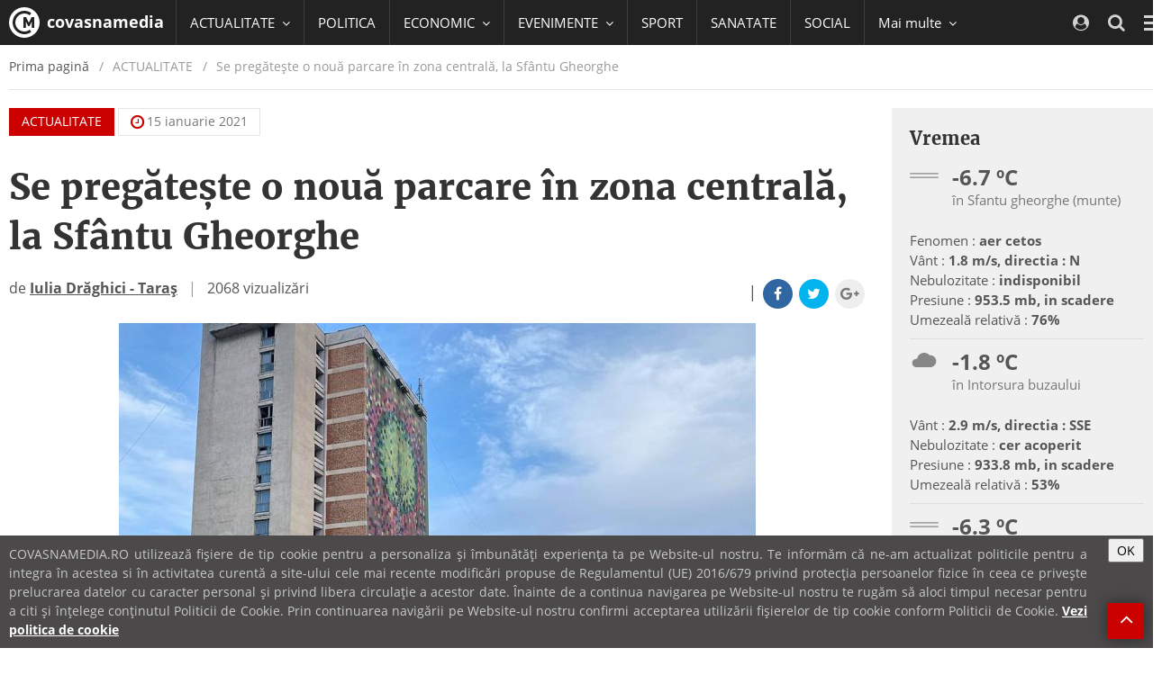

--- FILE ---
content_type: text/html; charset=utf-8
request_url: https://www.google.com/recaptcha/api2/aframe
body_size: 268
content:
<!DOCTYPE HTML><html><head><meta http-equiv="content-type" content="text/html; charset=UTF-8"></head><body><script nonce="noZkN0kA5nw9E3Y2Y2O1jg">/** Anti-fraud and anti-abuse applications only. See google.com/recaptcha */ try{var clients={'sodar':'https://pagead2.googlesyndication.com/pagead/sodar?'};window.addEventListener("message",function(a){try{if(a.source===window.parent){var b=JSON.parse(a.data);var c=clients[b['id']];if(c){var d=document.createElement('img');d.src=c+b['params']+'&rc='+(localStorage.getItem("rc::a")?sessionStorage.getItem("rc::b"):"");window.document.body.appendChild(d);sessionStorage.setItem("rc::e",parseInt(sessionStorage.getItem("rc::e")||0)+1);localStorage.setItem("rc::h",'1769015778100');}}}catch(b){}});window.parent.postMessage("_grecaptcha_ready", "*");}catch(b){}</script></body></html>

--- FILE ---
content_type: text/javascript;charset=utf-8
request_url: https://p1cluster.cxense.com/p1.js
body_size: 100
content:
cX.library.onP1('3ds7o5vfzu8aw1qllu66uumco');


--- FILE ---
content_type: text/javascript;charset=utf-8
request_url: https://id.cxense.com/public/user/id?json=%7B%22identities%22%3A%5B%7B%22type%22%3A%22ckp%22%2C%22id%22%3A%22mkoabgbwob5bndja%22%7D%2C%7B%22type%22%3A%22lst%22%2C%22id%22%3A%223ds7o5vfzu8aw1qllu66uumco%22%7D%2C%7B%22type%22%3A%22cst%22%2C%22id%22%3A%223ds7o5vfzu8aw1qllu66uumco%22%7D%5D%7D&callback=cXJsonpCB1
body_size: 190
content:
/**/
cXJsonpCB1({"httpStatus":200,"response":{"userId":"cx:33gnj75vqa9tr2kns9a0mj2o7d:1ujz5x3190qnv","newUser":true}})